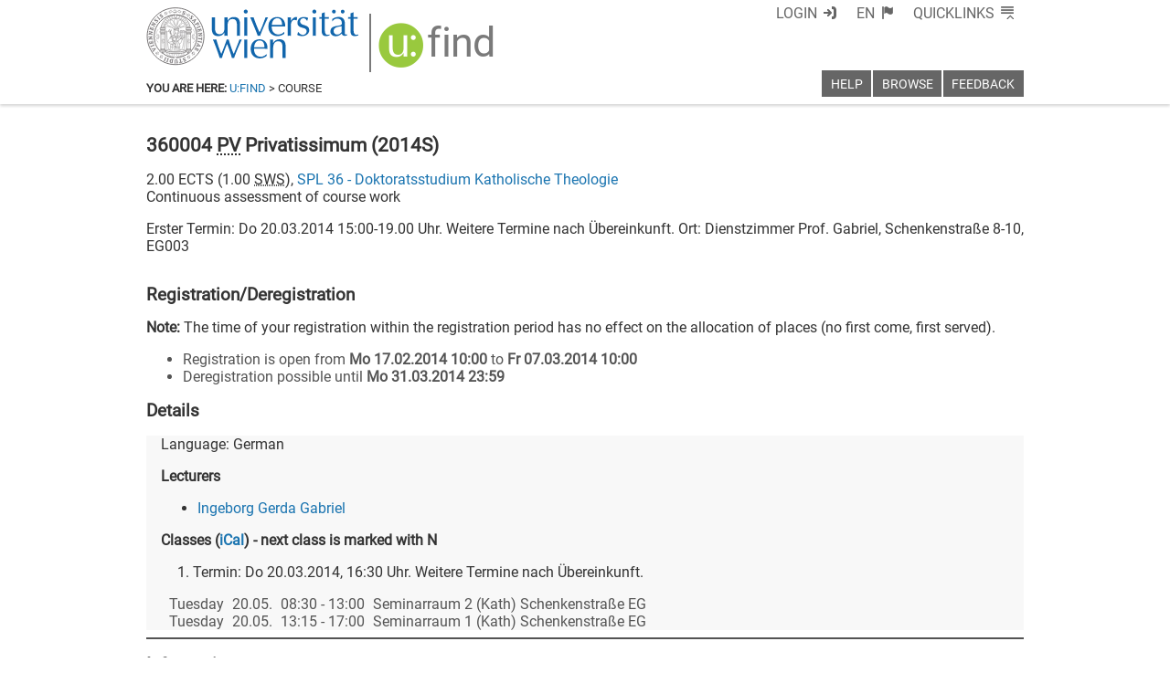

--- FILE ---
content_type: text/xml
request_url: https://m2-ufind.univie.ac.at/courses/360004/2014S
body_size: 1880
content:
<course id="360004" when="2014S" local="false" graceperiod="false" version="2020-09-07T15:46:53+02:00"><longname xml:lang="de">Privatissimum</longname><longname xml:lang="en">Privatissimum</longname><type desc="Privatissimum">PV</type><ects>2.00</ects><sws>1.00</sws><immanent>true</immanent><asexcluded>false</asexcluded><chapters><codes>LV für Doktorats-&#47;PhD-Studien</codes><chapter path="113760|114149|114645|114781|114815"><category xml:lang="de" path="113760|114149|114645">1.10 Doktoratsstudium Katholische Theologie</category><category xml:lang="en" path="113760|114149|114645">1.10 Doctoral Degree Programme in Catholic Theology</category><subcategory xml:lang="de" path="113760|114149|114645|114781">A. Doktoratsstudium Katholische Theologie</subcategory><subcategory xml:lang="en" path="113760|114149|114645|114781">A. Doctoral Degree Programme in Catholic Theology</subcategory><name xml:lang="de">3. Lehrveranstaltungen insbesondere für Doktoratsstudierende</name><name xml:lang="en">3. Courses especially forn doctoral students</name></chapter><chapter path="113760|114149|114951"><category xml:lang="de" path="113760|114149|114951">1.11 PhD- Studium Advanced Theological Studies&#47;Religionspädagogik</category><category xml:lang="en" path="113760|114149|114951">1.11 PhD- Programme Advanced Theological Studies&#47;Religious Education</category><name xml:lang="de">1.11 PhD- Studium Advanced Theological Studies&#47;Religionspädagogik</name><name xml:lang="en">1.11 PhD- Programme Advanced Theological Studies&#47;Religious Education</name></chapter></chapters><groups count="1"><group vault="false" id="360004-1" register="680086"><comment xml:lang="de">Erster Termin: Do 20.03.2014 15:00-19.00 Uhr. Weitere Termine nach Übereinkunft. Ort: Dienstzimmer Prof. Gabriel, Schenkenstraße 8-10, EG003&lt;p&#47;&gt;</comment><livestream>false</livestream><maxparticipants>0</maxparticipants><languages><language><title xml:lang="de">Deutsch</title><title xml:lang="en">German</title><iso>de</iso></language></languages><wwlong><wwtext xml:lang="de">1. Termin: Do 20.03.2014, 16:30 Uhr. Weitere Termine nach Übereinkunft.</wwtext><wwevent begin="2014-05-20T08:30:00+02:00" end="2014-05-20T13:00:00+02:00" vorbesprechung="false"><location><zip>1010</zip><town>Wien</town><address>Schenkenstraße 8-10</address><room>Seminarraum 2 (Kath) Schenkenstraße EG</room><roomextid>25093</roomextid><showroominfo>true</showroominfo></location></wwevent><wwevent begin="2014-05-20T13:15:00+02:00" end="2014-05-20T17:00:00+02:00" vorbesprechung="false"><location><zip>1010</zip><town>Wien</town><address>Schenkenstraße 8-10</address><room>Seminarraum 1 (Kath) Schenkenstraße EG</room><roomextid>25126</roomextid><showroominfo>true</showroominfo></location></wwevent></wwlong><lecturers><lecturer id="1341" type="V"><firstname>Ingeborg Gerda</firstname><lastname>Gabriel</lastname></lecturer></lecturers><registrations><enroll from="2014-02-17T10:00:00+01:00" to="2014-03-07T10:00:00+01:00"/><disenroll until="2014-03-31T23:59:00+02:00"/></registrations><info><comment xml:lang="de">Referate zu aktuellen Themen der Dissertationen&#47;Diplomarbeiten. </comment><performance xml:lang="en">Referate, Teilnahme an den Diskussionen.</performance><examination xml:lang="de">Referate der TeilnehmerInnen und Diskussion.</examination><preconditions xml:lang="de">Wissenschaftliche Beratung und Besprechung der Dissertationen&#47;Diplomarbeiten in methodischer und inhaltlicher Hinsicht. </preconditions></info></group></groups><offeredby id="8536">SPL 36 - Doktoratsstudium Katholische Theologie</offeredby></course>